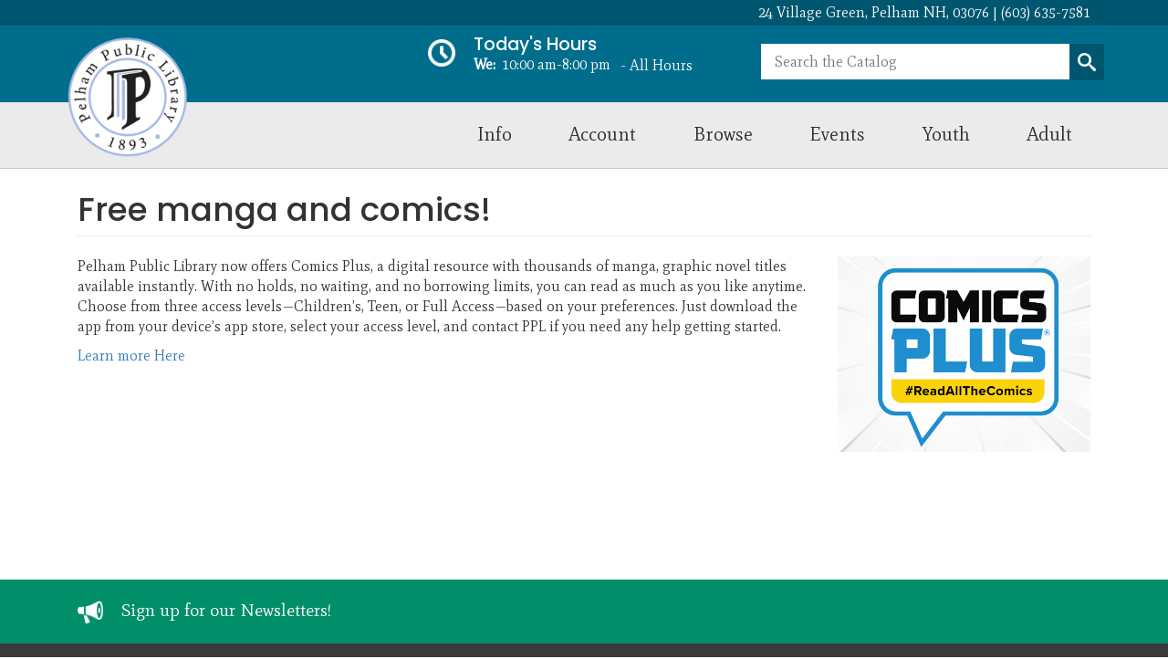

--- FILE ---
content_type: text/html; charset=UTF-8
request_url: https://www.pelhampubliclibrary.org/node/1155
body_size: 12128
content:
<!DOCTYPE html>
<html  lang="en" dir="ltr">
  <head>
    <meta charset="utf-8" />
<script async src="https://www.googletagmanager.com/gtag/js?id=G-J8BEHFWQR8"></script>
<script>window.dataLayer = window.dataLayer || [];function gtag(){dataLayer.push(arguments)};gtag("js", new Date());gtag("set", "developer_id.dMDhkMT", true);gtag("config", "G-J8BEHFWQR8", {"groups":"default","page_placeholder":"PLACEHOLDER_page_location"});</script>
<meta name="Generator" content="Drupal 10 (https://www.drupal.org)" />
<meta name="MobileOptimized" content="width" />
<meta name="HandheldFriendly" content="true" />
<meta name="viewport" content="width=device-width, initial-scale=1.0" />
<link rel="stylesheet" href="https://fonts.googleapis.com/css?family=Montserrat:regular|PT+Serif:regular|Open+Sans:regular|Poppins:500|Mate:regular&amp;subset=latin&amp;display=swap" media="all" />
<link rel="icon" href="/sites/pelhampubliclibrary.org/files/pellogo_4.png" type="image/png" />
<link rel="canonical" href="https://www.pelhampubliclibrary.org/node/1155" />
<link rel="shortlink" href="https://www.pelhampubliclibrary.org/node/1155" />

    <title>Free manga and comics! | Pelham Public Library</title>
    <link rel="stylesheet" media="all" href="/sites/pelhampubliclibrary.org/files/css/css_mNTFQNS81R8pH-ykZV7yQaBMh4CsYarLYcVEWCPOEjM.css?delta=0&amp;language=en&amp;theme=pelham&amp;include=eJyFjkEOwyAMBD-EwpOQE0ziFjCyTRp-37RqpaiXXlaa0Rx2YUEfpTfIE9zgcMtFRILMq8PDMtX7137QJa42uEuCBf0LQiRtGUZomDcojlOiBcN2NuqvEBJLATMUJ6iNq9KOoWDt_oenmdnUBNrfUm2ct1anvaEk0s1TJXM61LD4GRTdTvhQ_96pcOwZn5L_ZbQ" />
<link rel="stylesheet" media="all" href="https://cdn.jsdelivr.net/npm/entreprise7pro-bootstrap@3.4.8/dist/css/bootstrap.min.css" integrity="sha256-zL9fLm9PT7/fK/vb1O9aIIAdm/+bGtxmUm/M1NPTU7Y=" crossorigin="anonymous" />
<link rel="stylesheet" media="all" href="https://cdn.jsdelivr.net/npm/@unicorn-fail/drupal-bootstrap-styles@0.0.2/dist/3.1.1/7.x-3.x/drupal-bootstrap.min.css" integrity="sha512-nrwoY8z0/iCnnY9J1g189dfuRMCdI5JBwgvzKvwXC4dZ+145UNBUs+VdeG/TUuYRqlQbMlL4l8U3yT7pVss9Rg==" crossorigin="anonymous" />
<link rel="stylesheet" media="all" href="https://cdn.jsdelivr.net/npm/@unicorn-fail/drupal-bootstrap-styles@0.0.2/dist/3.1.1/8.x-3.x/drupal-bootstrap.min.css" integrity="sha512-jM5OBHt8tKkl65deNLp2dhFMAwoqHBIbzSW0WiRRwJfHzGoxAFuCowGd9hYi1vU8ce5xpa5IGmZBJujm/7rVtw==" crossorigin="anonymous" />
<link rel="stylesheet" media="all" href="https://cdn.jsdelivr.net/npm/@unicorn-fail/drupal-bootstrap-styles@0.0.2/dist/3.2.0/7.x-3.x/drupal-bootstrap.min.css" integrity="sha512-U2uRfTiJxR2skZ8hIFUv5y6dOBd9s8xW+YtYScDkVzHEen0kU0G9mH8F2W27r6kWdHc0EKYGY3JTT3C4pEN+/g==" crossorigin="anonymous" />
<link rel="stylesheet" media="all" href="https://cdn.jsdelivr.net/npm/@unicorn-fail/drupal-bootstrap-styles@0.0.2/dist/3.2.0/8.x-3.x/drupal-bootstrap.min.css" integrity="sha512-JXQ3Lp7Oc2/VyHbK4DKvRSwk2MVBTb6tV5Zv/3d7UIJKlNEGT1yws9vwOVUkpsTY0o8zcbCLPpCBG2NrZMBJyQ==" crossorigin="anonymous" />
<link rel="stylesheet" media="all" href="https://cdn.jsdelivr.net/npm/@unicorn-fail/drupal-bootstrap-styles@0.0.2/dist/3.3.1/7.x-3.x/drupal-bootstrap.min.css" integrity="sha512-ZbcpXUXjMO/AFuX8V7yWatyCWP4A4HMfXirwInFWwcxibyAu7jHhwgEA1jO4Xt/UACKU29cG5MxhF/i8SpfiWA==" crossorigin="anonymous" />
<link rel="stylesheet" media="all" href="https://cdn.jsdelivr.net/npm/@unicorn-fail/drupal-bootstrap-styles@0.0.2/dist/3.3.1/8.x-3.x/drupal-bootstrap.min.css" integrity="sha512-kTMXGtKrWAdF2+qSCfCTa16wLEVDAAopNlklx4qPXPMamBQOFGHXz0HDwz1bGhstsi17f2SYVNaYVRHWYeg3RQ==" crossorigin="anonymous" />
<link rel="stylesheet" media="all" href="https://cdn.jsdelivr.net/npm/@unicorn-fail/drupal-bootstrap-styles@0.0.2/dist/3.4.0/8.x-3.x/drupal-bootstrap.min.css" integrity="sha512-tGFFYdzcicBwsd5EPO92iUIytu9UkQR3tLMbORL9sfi/WswiHkA1O3ri9yHW+5dXk18Rd+pluMeDBrPKSwNCvw==" crossorigin="anonymous" />
<link rel="stylesheet" media="all" href="/sites/pelhampubliclibrary.org/files/css/css_jqfPyLJEd0d8q9L0AYjDDE4wLLO5plZ87J-5IJT6WVM.css?delta=9&amp;language=en&amp;theme=pelham&amp;include=eJyFjkEOwyAMBD-EwpOQE0ziFjCyTRp-37RqpaiXXlaa0Rx2YUEfpTfIE9zgcMtFRILMq8PDMtX7137QJa42uEuCBf0LQiRtGUZomDcojlOiBcN2NuqvEBJLATMUJ6iNq9KOoWDt_oenmdnUBNrfUm2ct1anvaEk0s1TJXM61LD4GRTdTvhQ_96pcOwZn5L_ZbQ" />

    
	<script id="mcjs">!function(c,h,i,m,p){m=c.createElement(h),p=c.getElementsByTagName(h)[0],m.async=1,m.src=i,p.parentNode.insertBefore(m,p)}(document,"script","https://chimpstatic.com/mcjs-connected/js/users/72cb6ea4471b46d5a658847dc/f6e7e5eb761a8cbda7c0f1ddd.js");</script>
  </head>
  <body class="page-node-1155 page-node-type-front_page_slider fontyourface path-node page-node-type-front-page-slider has-glyphicons">
    <a href="#main-content" class="visually-hidden focusable skip-link">
      Skip to main content
    </a>
    
      <div class="dialog-off-canvas-main-canvas" data-off-canvas-main-canvas>
    


	<div class="emergency-wrapper">
		<div class="container">
			<div class="col-sm-12">  <div class="region region-emergency">
    <section class="views-element-container block block-views block-views-blockemergency-notification-block-1 clearfix" id="block-pelham-views-block-emergency-notification-block-1">
  
    

      <div class="form-group"><div class="view view-emergency-notification view-id-emergency_notification view-display-id-block_1 js-view-dom-id-4ce1e23328d9536ee69ce63d79712561192ae1e4fa3713dd3889f88170eb957f">
  
    
      
      <div class="view-content">
          <div class="views-row"><div class="views-field views-field-body"><div class="field-content"></div></div></div>

    </div>
  
          </div>
</div>

  </section>


  </div>
</div>
		</div>
	</div>





	<div class="user-bar-wrapper">
		<div class="container">
			<div class="col-sm-12">  <div class="region region-user-bar">
    <section id="block-pelham-userbar" class="block block-block-content block-block-contentba98fb80-adec-4d8f-8724-629394735009 clearfix">
  
    

      
            <div class="field field--name-body field--type-text-with-summary field--label-hidden field--item"><p>24 Village Green, Pelham NH, 03076 | (603) 635-7581</p>
</div>
      
  </section>


  </div>
</div>
		</div>
	</div>

<div class="navbar-wrapper">
          <header class="navbar navbar-default container" id="navbar" role="banner">
            <div class="navbar-header">
          <div class="region region-navigation">
          <a class="logo navbar-btn pull-left" href="/" title="Home" rel="home">
      <img src="/sites/pelhampubliclibrary.org/files/Pelham-Librarylogo-5x5.png" alt="Home" />
    </a>
      <section class="views-element-container block block-views block-views-blockhours-block-1 clearfix" id="block-views-block-hours-block-1">
  
      <h2 class="block-title">Today&#039;s Hours</h2>
    

      <div class="form-group"><div class="view view-hours view-id-hours view-display-id-block_1 js-view-dom-id-adfb204354025a7431caf2bc6628e08a61f17c3fb1c27fd3cf9eabe7d75002b1">
  
    
      
      <div class="view-content">
          <div class="views-row"><div class="views-field views-field-field-hours"><div class="field-content"><div class="office-hours office-hours office-hours-status--open"><div class="office-hours__item"><span class="office-hours__item-label">We: </span><span class="office-hours__item-slots">10:00 am-8:00 pm</span><span><br /></span></div></div></div></div></div>

    </div>
  
            <div class="view-footer">
       - <a href="/../hours">All Hours</a>
    </div>
    </div>
</div>

  </section>

<section id="block-catalogsearch" class="block block-block-content block-block-content6a2f3d7a-c97d-45c4-9e40-b9d4816c2457 clearfix">
  
    

      
            <div class="field field--name-body field--type-text-with-summary field--label-hidden field--item"><div><form action="https://pelham.aspendiscovery.org/Union/Search" method="get" target="_blank"><input name="searchSource" type="hidden" value="local"><input name="basicType" type="hidden" value="Keyword"><input name="lookfor" placeholder="Search the Catalog" title="Enter one or more terms to search for. Surrounding a term with quotes will limit result to only those that exactly match the term." type="text" value><input alt="Search Catalog" type="submit" value="Search the Catalog">&nbsp;</form></div></div>
      
  </section>

<section id="block-pelham-aboutmenu-2" class="block block-superfish block-superfishabout-menu clearfix">
  
    

      
<ul id="superfish-about-menu" class="menu sf-menu sf-about-menu sf-horizontal sf-style-none" role="menu" aria-label="Menu">
  

            
  <li id="about-menu-menu-link-contente7eb525c-617f-4b07-b8ca-17a646f7365f" class="sf-depth-1 menuparent sf-first" role="none">
    
          <a href="/about-library" class="sf-depth-1 menuparent" role="menuitem" aria-haspopup="true" aria-expanded="false">Info</a>
    
    
    
              <ul role="menu">
      
      

  
  <li id="about-menu-menu-link-contentd0dfefab-8fd7-46b9-b48e-c1c62e4f8932" class="sf-depth-2 sf-no-children sf-first" role="none">
    
          <a href="/hours" class="sf-depth-2" role="menuitem">Hours &amp; Holidays</a>
    
    
    
    
      </li>


  
  <li id="about-menu-menu-link-content69c4ef31-84d4-4a51-9e83-336f38ee52d7" class="sf-depth-2 sf-no-children" role="none">
    
          <a href="/meeting-rooms" class="sf-depth-2" role="menuitem">Meeting Rooms</a>
    
    
    
    
      </li>


  
  <li id="about-menu-menu-link-content4e0dea9c-9cc2-45a1-b145-20e470d219e2" class="sf-depth-2 sf-no-children" role="none">
    
          <a href="/friends-library-pelham-flip" class="sf-depth-2" role="menuitem">FLIP</a>
    
    
    
    
      </li>


  
  <li id="about-menu-menu-link-content9e20f318-6222-45c3-9139-7d8e1e26fbba" class="sf-depth-2 sf-no-children" role="none">
    
          <a href="/faqs" class="sf-depth-2" role="menuitem">FAQs &amp; Policies</a>
    
    
    
    
      </li>


  
  <li id="about-menu-menu-link-contenta9abcfb3-10b6-4ce3-b029-1d7479de5b4c" class="sf-depth-2 sf-no-children" role="none">
    
          <a href="/library-board-trustees" class="sf-depth-2" role="menuitem">Board of Trustees</a>
    
    
    
    
      </li>


  
  <li id="about-menu-menu-link-content5f178d80-743a-424c-9c24-4f4b6f7986e2" class="sf-depth-2 sf-no-children" role="none">
    
          <a href="/about-library" class="sf-depth-2" role="menuitem">About the Library</a>
    
    
    
    
      </li>


  
  <li id="about-menu-menu-link-content1abe4be8-c70a-46d7-99f6-2ed09a47d848" class="sf-depth-2 sf-no-children" role="none">
    
          <a href="/employment" class="sf-depth-2" role="menuitem">Employment</a>
    
    
    
    
      </li>


  
  <li id="about-menu-menu-link-contenta9a0022e-9a47-42f3-b185-958c8553e298" class="sf-depth-2 sf-no-children sf-last" role="none">
    
          <a href="/contact-us" class="sf-depth-2" role="menuitem">Contact Us</a>
    
    
    
    
      </li>



              </ul>
      
    
    
      </li>


            
  <li id="about-menu-menu-link-contentfb073772-9373-4640-93b2-dda7226670c6" class="sf-depth-1 menuparent" role="none">
    
          <a href="https://pelham.aspendiscovery.org/" class="sf-depth-1 sf-external menuparent" role="menuitem" aria-haspopup="true" aria-expanded="false">Account</a>
    
    
    
              <ul role="menu">
      
      

  
  <li id="about-menu-menu-link-contentbe01920b-bc64-46dd-9134-8092f50b9da1" class="sf-depth-2 sf-no-children sf-first" role="none">
    
          <a href="https://pelham.aspendiscovery.org/MyAccount/Home" class="sf-depth-2 sf-external" role="menuitem">My Account</a>
    
    
    
    
      </li>


  
  <li id="about-menu-menu-link-content15c3b702-e23e-4478-82f8-65dcded775d5" class="sf-depth-2 sf-no-children" role="none">
    
          <a href="/apply-library-account" title="Apply for account online." class="sf-depth-2" role="menuitem">Open Library Account</a>
    
    
    
    
      </li>


  
  <li id="about-menu-menu-link-contentf4521947-9d7a-481b-aba5-13dfa040a650" class="sf-depth-2 sf-no-children" role="none">
    
          <a href="/authorize-account-users" class="sf-depth-2" role="menuitem">Update Authorized Users</a>
    
    
    
    
      </li>


  
  <li id="about-menu-menu-link-contentce6cd602-e766-45ec-b2c4-be14d96d0b9b" class="sf-depth-2 sf-no-children" role="none">
    
          <a href="https://pelhampubliclibrary.org/renew-card-online" class="sf-depth-2 sf-external" role="menuitem">Renew Library Card</a>
    
    
    
    
      </li>


  
  <li id="about-menu-menu-link-contentc6be6f18-1c38-4d1d-bd65-b53951033ae3" class="sf-depth-2 sf-no-children sf-last" role="none">
    
          <a href="/3d-printer" title="Request 3D Printing Services" class="sf-depth-2" role="menuitem">3D Print Request</a>
    
    
    
    
      </li>



              </ul>
      
    
    
      </li>


            
  <li id="about-menu-menu-link-content357305f6-e7d0-4feb-8549-96625600daca" class="sf-depth-1 menuparent" role="none">
    
          <a href="https://pelhampubliclibrary.libcal.com/calendar/events?cid=16942&amp;t=d&amp;d=0000-00-00&amp;cal=16942&amp;audience=5521&amp;inc=0" class="sf-depth-1 sf-external menuparent" role="menuitem" aria-haspopup="true" aria-expanded="false">Browse</a>
    
    
    
              <ul role="menu">
      
      

  
  <li id="about-menu-menu-link-contentb89bcf5c-716a-4665-a33c-366dfea1bc14" class="sf-depth-2 sf-no-children sf-first" role="none">
    
          <a href="https://pelham.aspendiscovery.org" class="sf-depth-2 sf-external" role="menuitem">Catalog</a>
    
    
    
    
      </li>


  
  <li id="about-menu-menu-link-content66f07171-57b4-4a73-9e35-2edcff97d69d" class="sf-depth-2 sf-no-children" role="none">
    
          <a href="/interlibrary-loan" class="sf-depth-2" role="menuitem">Interlibrary Loan</a>
    
    
    
    
      </li>


  
  <li id="about-menu-menu-link-contenta4a4f2bb-a190-4205-b2e4-4d4fa645fbd6" class="sf-depth-2 sf-no-children" role="none">
    
          <a href="/library-things" title="Learn about our library of things collection." class="sf-depth-2" role="menuitem">Library of Things</a>
    
    
    
    
      </li>


  
  <li id="about-menu-menu-link-contentfa51a3bb-38ff-44cf-8143-a55bf1f42263" class="sf-depth-2 sf-no-children" role="none">
    
          <a href="/ebooks-audio-books" class="sf-depth-2" role="menuitem">eBooks &amp; eAudio Books</a>
    
    
    
    
      </li>


  
  <li id="about-menu-menu-link-contente9de2ef1-7e6d-4ea6-8c56-6207c101de23" class="sf-depth-2 sf-no-children" role="none">
    
          <a href="/online-resources" class="sf-depth-2" role="menuitem">Online Resources</a>
    
    
    
    
      </li>


  
  <li id="about-menu-menu-link-content61cac52c-03cf-4f3e-87f7-eee996596a8b" class="sf-depth-2 sf-no-children" role="none">
    
          <a href="/museum-passes" class="sf-depth-2" role="menuitem">Museum Passes</a>
    
    
    
    
      </li>


  
  <li id="about-menu-menu-link-content56315b01-4e32-431c-b3a4-111876f876ab" class="sf-depth-2 sf-no-children sf-last" role="none">
    
          <a href="https://pelham.aspendiscovery.org/MaterialsRequest/NewRequestIls" class="sf-depth-2 sf-external" role="menuitem">Purchase Suggestion</a>
    
    
    
    
      </li>



              </ul>
      
    
    
      </li>


            
  <li id="about-menu-menu-link-content992e95d7-7983-4e47-bcd0-c045e73ac97e" class="sf-depth-1 menuparent" role="none">
    
          <a href="https://pelhampubliclibrary.libcal.com/calendar/events" class="sf-depth-1 sf-external menuparent" role="menuitem" aria-haspopup="true" aria-expanded="false">Events</a>
    
    
    
              <ul role="menu">
      
      

  
  <li id="about-menu-menu-link-content2ee39acd-5a79-4b5f-b8ff-30b744892eb5" class="sf-depth-2 sf-no-children sf-first" role="none">
    
          <a href="https://pelham.aspendiscovery.org/program-suggestion-form" title="Use this link and form to suggest programs that the library should run." class="sf-depth-2 sf-external" role="menuitem">Suggest A Program</a>
    
    
    
    
      </li>


  
  <li id="about-menu-menu-link-content0649797c-25d4-4d96-ba55-11d85d8b11b1" class="sf-depth-2 sf-no-children" role="none">
    
          <a href="/newsletters" class="sf-depth-2" role="menuitem">Library Newsletters</a>
    
    
    
    
      </li>


  
  <li id="about-menu-menu-link-content9acbb1dd-3cd1-48e4-a43e-e3129b5c798b" class="sf-depth-2 sf-no-children" role="none">
    
          <a href="https://pelhampubliclibrary.libcal.com/calendar/events?cid=16942&amp;t=d&amp;d=0000-00-00&amp;cal=16942&amp;ct=61268&amp;inc=0" class="sf-depth-2 sf-external" role="menuitem">Book Discussions</a>
    
    
    
    
      </li>


  
  <li id="about-menu-menu-link-content1612ecf8-df74-4c1d-9739-b6987ddbba85" class="sf-depth-2 sf-no-children" role="none">
    
          <a href="https://pelhampubliclibrary.libcal.com/calendar/events?cid=16942&amp;t=d&amp;d=0000-00-00&amp;cal=16942&amp;audience=5521&amp;inc=0" class="sf-depth-2 sf-external" role="menuitem">Kids Events</a>
    
    
    
    
      </li>


  
  <li id="about-menu-menu-link-content008b96ea-56f7-433d-a26f-c27b1523f52e" class="sf-depth-2 sf-no-children" role="none">
    
          <a href="https://pelhampubliclibrary.libcal.com/calendar/events?cid=16942&amp;t=d&amp;d=0000-00-00&amp;cal=16942&amp;audience=5522&amp;inc=0" class="sf-depth-2 sf-external" role="menuitem">Teen Events</a>
    
    
    
    
      </li>


  
  <li id="about-menu-menu-link-contentd07a2fb2-384d-4f01-916f-123b175115ef" class="sf-depth-2 sf-no-children" role="none">
    
          <a href="https://pelhampubliclibrary.libcal.com/calendar/events?cid=16942&amp;t=d&amp;d=0000-00-00&amp;cal=16942&amp;audience=5520&amp;inc=0" class="sf-depth-2 sf-external" role="menuitem">Adult Events</a>
    
    
    
    
      </li>


  
  <li id="about-menu-menu-link-content9fecd86d-6af6-445b-b242-9e9809ef55d4" class="sf-depth-2 sf-no-children sf-last" role="none">
    
          <a href="https://pelhampubliclibrary.libcal.com/calendar/events" class="sf-depth-2 sf-external" role="menuitem">Events Calendar</a>
    
    
    
    
      </li>



              </ul>
      
    
    
      </li>


            
  <li id="about-menu-menu-link-content3b4ceaf8-5903-4731-a812-44223c0b88f9" class="sf-depth-1 menuparent" role="none">
    
          <a href="https://pelhampubliclibrary.libcal.com/calendar/events?cid=16942&amp;t=d&amp;d=0000-00-00&amp;cal=16942&amp;audience=5522&amp;inc=0" class="sf-depth-1 sf-external menuparent" role="menuitem" aria-haspopup="true" aria-expanded="false">Youth</a>
    
    
    
              <ul role="menu">
      
      

  
  <li id="about-menu-menu-link-contentb815b2de-944b-44b9-be2d-4a64304fd6f3" class="sf-depth-2 sf-no-children sf-first" role="none">
    
          <a href="/home-education-resources" class="sf-depth-2" role="menuitem">Home Education Resources</a>
    
    
    
    
      </li>


  
  <li id="about-menu-menu-link-contentc1f70f97-0382-4c18-875f-b6d88cb14e7b" class="sf-depth-2 sf-no-children" role="none">
    
          <a href="/1000-books-kindergarten" class="sf-depth-2" role="menuitem">1000 Books Before Kindergarten</a>
    
    
    
    
      </li>


  
  <li id="about-menu-menu-link-content3ed92bde-ae65-48ee-93a1-dc085c18d94f" class="sf-depth-2 sf-no-children" role="none">
    
          <a href="/teen-community-service" class="sf-depth-2" role="menuitem">Teen Community Service</a>
    
    
    
    
      </li>


  
  <li id="about-menu-menu-link-content3a3f4804-0dbc-493c-9b3f-cad167682e25" class="sf-depth-2 sf-no-children" role="none">
    
          <a href="/teen-homework-help" class="sf-depth-2" role="menuitem">Teen Homework Help</a>
    
    
    
    
      </li>


  
  <li id="about-menu-menu-link-contentcfc335b4-df05-4d7e-85bf-e1a86f1e4a72" class="sf-depth-2 sf-no-children" role="none">
    
          <a href="/mental-health-matters" class="sf-depth-2" role="menuitem">Teen Mental Health Matters</a>
    
    
    
    
      </li>


  
  <li id="about-menu-menu-link-content7895fa7e-608b-479e-be79-3aa7178cc651" class="sf-depth-2 sf-no-children sf-last" role="none">
    
          <a href="/Teens-That-Read" class="sf-depth-2" role="menuitem">Teens That Read</a>
    
    
    
    
      </li>



              </ul>
      
    
    
      </li>


            
  <li id="about-menu-menu-link-content66350c4f-31bb-4a61-9d6e-6924eff3ff45" class="sf-depth-1 menuparent sf-last" role="none">
    
          <a href="https://pelhampubliclibrary.libcal.com/calendar/events?cid=16942&amp;t=d&amp;d=0000-00-00&amp;cal=16942&amp;audience=5520&amp;inc=0" class="sf-depth-1 sf-external menuparent" role="menuitem" aria-haspopup="true" aria-expanded="false">Adult</a>
    
    
    
              <ul role="menu">
      
      

  
  <li id="about-menu-menu-link-content0dac8d94-a829-4668-a93c-80c335f3e36a" class="sf-depth-2 sf-no-children sf-first" role="none">
    
          <a href="/readers-advisory" class="sf-depth-2" role="menuitem">Get A Recommendation</a>
    
    
    
    
      </li>


  
  <li id="about-menu-menu-link-content90600a99-bebd-4515-b994-a24a0ea06d5b" class="sf-depth-2 sf-no-children" role="none">
    
          <a href="/adult-book-lists" title="To see books by genre" class="sf-depth-2" role="menuitem">Adult Book Lists</a>
    
    
    
    
      </li>


  
  <li id="about-menu-menu-link-content8264ceea-ebfa-4ea9-b420-e3dfd0e5e6aa" class="sf-depth-2 sf-no-children" role="none">
    
          <a href="/gardening-library" class="sf-depth-2" role="menuitem">Gardening at the Library</a>
    
    
    
    
      </li>


  
  <li id="about-menu-menu-link-contenta3451df3-2e45-4c19-b9db-0c66d389de51" class="sf-depth-2 sf-no-children" role="none">
    
          <a href="https://www.pelhampubliclibrary.org/tough-topics" title="Help with tough life topics" class="sf-depth-2 sf-external" role="menuitem">Tough Topics</a>
    
    
    
    
      </li>


  
  <li id="about-menu-menu-link-contentf639cf57-b1cd-461e-a37c-dcd452a0d7c5" class="sf-depth-2 sf-no-children sf-last" role="none">
    
          <a href="/friends-library-pelham-flip" class="sf-depth-2" role="menuitem">Volunteer With FLiP</a>
    
    
    
    
      </li>



              </ul>
      
    
    
      </li>


</ul>

  </section>

<section id="block-responsivemenumobileicon" class="responsive-menu-toggle-wrapper responsive-menu-toggle block block-responsive-menu block-responsive-menu-toggle clearfix">
  
    

      <a id="toggle-icon" class="toggle responsive-menu-toggle-icon" title="Menu" href="#off-canvas">
  <span class="icon"></span><span class="label">Menu</span>
</a>
  </section>


  </div>

                      </div>

                      </header>
  </div>





	<div class="hero-image-wrapper">
		<div class="hero-image-overlay">  <div class="region region-hero-and-title">
    <section class="views-element-container block block-views block-views-blockhero-image-block-1 clearfix" id="block-views-block-hero-image-block-1">
  
    

      <div class="form-group"><div class="view view-hero-image view-id-hero_image view-display-id-block_1 js-view-dom-id-1ccfd4473a0a13d54c94befa71bbb477670862cfccd49a59caf129f04b1d9924">
  
    
      
  
          </div>
</div>

  </section>

    <div class="container">
	<div class="col-sm-12"><h1 class="page-header">
<span>Free manga and comics!</span>
</h1></div>
  </div>


  </div>
</div>
	</div>



	<div class="breadcrumb-wrapper">
		<div class="container">
			<div class="col-sm-12">  <div class="region region-breadcrumb">
      

  </div>
</div>
		</div>
	</div>





















  <div role="main" class="main-container container js-quickedit-main-content">
    <div class="row">

                    		<div class="container">
          <div class="col-sm-12" role="heading">
              <div class="region region-header">
    <div data-drupal-messages-fallback class="hidden"></div>

  </div>

          </div>
		</div>
              
	  <div class="container">
            
                  <section class="col-sm-12">

                
                
                          <a id="main-content"></a>
            <div class="region region-content">
      
<article data-history-node-id="1155" class="front-page-slider full clearfix">

  
    

  
  <div class="content">
    
            <div class="field field--name-field-image field--type-image field--label-hidden field--item">  <img loading="lazy" src="/sites/pelhampubliclibrary.org/files/images/slider/comics%20plus%20logo%20%281%29.png" width="2000" height="1545" alt="No Holds, No Waiting Lists, No Limits!" class="img-responsive" />

</div>
      
            <div class="field field--name-body field--type-text-with-summary field--label-hidden field--item"><p>Pelham Public Library now offers Comics Plus, a digital resource with thousands of manga, graphic novel titles available instantly. With no holds, no waiting, and no borrowing limits, you can read as much as you like anytime. Choose from three access levels—Children’s, Teen, or Full Access—based on your preferences. Just download the app from your device’s app store, select your access level, and contact PPL if you need any help getting started.</p>

<p><a href="https://pelhampubliclibrary.org/ebooks-audio-books">Learn more Here</a></p>
</div>
      
  </div>

</article>


  </div>

              </section>

            	  </div>
    </div>
  </div>



	<div class="promo-footer-wrapper">
		<div class="container">
			<div class="col-sm-12">  <div class="region region-promo-footer">
    <section id="block-newslettersignup" class="block block-block-content block-block-content3445c97f-e18c-4f20-8e09-dd4a1913f15e clearfix">
  
    

      
            <div class="field field--name-body field--type-text-with-summary field--label-hidden field--item"><p><img src="/sites/pelhampubliclibrary.org/files/images/bullhorn.png"><a href="/../newsletters">Sign up for our Newsletters!</a></p>
</div>
      
  </section>


  </div>
</div>
		</div>
	</div>





<div id="footer-wrapper">
	<div class="container">
		<div class="col-sm-3">  <div class="region region-footer-1">
    <section id="block-pelham-logowhite" class="block block-block-content block-block-content8b66ddbb-e1b6-4bf7-b636-ed34a5e19707 clearfix">
  
    

      
            <div class="field field--name-body field--type-text-with-summary field--label-hidden field--item"><p><img alt="Pelham Logo" data-entity-type="file" src="/sites/pelhampubliclibrary.org/files/Pelham-Librarylogo-5x5.png"></p>
</div>
      
  </section>


  </div>
</div>
		<div class="col-sm-4">  <div class="region region-footer-2">
    <section class="views-element-container block block-views block-views-blockhours-block-2 clearfix" id="block-views-block-hours-block-2">
  
      <h2 class="block-title">Hours</h2>
    

      <div class="form-group"><div class="view view-hours view-id-hours view-display-id-block_2 js-view-dom-id-58e6ba58b38f183d95b6a06c0ce41db747b8c034153a305e5a2d9110259e53f4">
  
    
      
      <div class="view-content">
          <div class="views-row"><div class="views-field views-field-field-hours"><div class="field-content"><div class="office-hours office-hours office-hours-status--open"><div class="office-hours__item"><span class="office-hours__item-label">Sunday: </span><span class="office-hours__item-slots">12:00 pm-5:00 pm</span><span><br /></span></div><div class="office-hours__item"><span class="office-hours__item-label">Monday: </span><span class="office-hours__item-slots">10:00 am-5:00 pm</span><span class="office-hours__item-comments">Closed January 19 for Martin Luther King Jr. Day</span><span><br /></span></div><div class="office-hours__item"><span class="office-hours__item-label">Tuesday: </span><span class="office-hours__item-slots">10:00 am-8:00 pm</span><span><br /></span></div><div class="office-hours__item"><span class="office-hours__item-label">Wednesday: </span><span class="office-hours__item-slots">10:00 am-8:00 pm</span><span><br /></span></div><div class="office-hours__item"><span class="office-hours__item-label">Thursday: </span><span class="office-hours__item-slots">10:00 am-8:00 pm</span><span><br /></span></div><div class="office-hours__item"><span class="office-hours__item-label">Friday: </span><span class="office-hours__item-slots">10:00 am-5:00 pm</span><span><br /></span></div><div class="office-hours__item"><span class="office-hours__item-label">Saturday: </span><span class="office-hours__item-slots">10:00 am-5:00 pm</span><span><br /></span></div></div></div></div></div>

    </div>
  
            <div class="view-footer">
      
    </div>
    </div>
</div>

  </section>


  </div>
</div>
		<div class="col-sm-3">  <div class="region region-footer-3">
    <section id="block-pelham-contact" class="block block-block-content block-block-contentb79e1713-7d74-49e3-a813-f05ec0a92f7b clearfix">
  
      <h2 class="block-title">Contact</h2>
    

      
            <div class="field field--name-body field--type-text-with-summary field--label-hidden field--item"><p>24 Village Green</p>

<p>Pelham NH 03076</p>

<p>&nbsp;</p>

<p><strong>Phone</strong>: (603) 635-7581</p>

<p>&nbsp;</p>

<p><a href="/../user">Staff Login</a></p>

<p><a href="https://epbrihosting.com">Site by EpbRI</a></p>
</div>
      
  </section>


  </div>
</div>
		<div class="col-sm-2">  <div class="region region-footer-4">
    <section id="block-pelham-socialmediaicons" class="block block-block-content block-block-contentfd1f5806-cda9-48f8-8389-62a64d362f6b clearfix">
  
    

      
            <div class="field field--name-body field--type-text-with-summary field--label-hidden field--item"><p><a href="https://www.facebook.com/PelhamPublicLibraryNH"><img alt="Facebook" data-entity-type="file" data-entity-uuid="853ade99-7566-438e-a202-17ce3435443b" src="/sites/pelhampubliclibrary.org/files/inline-images/facebook-white_0.png" width="128" height="128" loading="lazy"></a>
<a href="https://www.instagram.com/pelhamnhlibrary/"><img alt="Instagram" data-entity-type="file" data-entity-uuid="6c9ada9f-265c-4456-9538-9363f308b96d" src="/sites/pelhampubliclibrary.org/files/inline-images/instagram-white.png" width="128" height="128" loading="lazy"></a>
<a href="https://discord.gg/7fMwH7H"><img alt="Discord" data-entity-type="file" data-entity-uuid="f29ae501-0502-4e0f-925f-0f5c95dc3a13" src="/sites/pelhampubliclibrary.org/files/inline-images/discord.png" width="500" height="500" loading="lazy"></a></p>
</div>
      
  </section>


  </div>
</div>
	</div>
</div>


  </div>

    <div class="off-canvas-wrapper"><div id="off-canvas">
              <ul>
                    <li class="menu-item--e7eb525c-617f-4b07-b8ca-17a646f7365f menu-name--about-menu">
        <a href="/about-library" data-drupal-link-system-path="node/7">Info</a>
                                <ul>
                    <li class="menu-item--d0dfefab-8fd7-46b9-b48e-c1c62e4f8932 menu-name--about-menu">
        <a href="/hours" data-drupal-link-system-path="node/1032">Hours &amp; Holidays</a>
              </li>
                <li class="menu-item--_9c4ef31-84d4-4a51-9e83-336f38ee52d7 menu-name--about-menu">
        <a href="/meeting-rooms" data-drupal-link-system-path="node/1183">Meeting Rooms</a>
              </li>
                <li class="menu-item--_e0dea9c-9cc2-45a1-b145-20e470d219e2 menu-name--about-menu">
        <a href="/friends-library-pelham-flip" data-drupal-link-system-path="node/1085">FLIP</a>
              </li>
                <li class="menu-item--_e20f318-6222-45c3-9139-7d8e1e26fbba menu-name--about-menu">
        <a href="/faqs" data-drupal-link-system-path="faqs">FAQs &amp; Policies</a>
              </li>
                <li class="menu-item--a9abcfb3-10b6-4ce3-b029-1d7479de5b4c menu-name--about-menu">
        <a href="/library-board-trustees" data-drupal-link-system-path="node/1080">Board of Trustees</a>
              </li>
                <li class="menu-item--_f178d80-743a-424c-9c24-4f4b6f7986e2 menu-name--about-menu">
        <a href="/about-library" data-drupal-link-system-path="node/7">About the Library</a>
              </li>
                <li class="menu-item--_abe4be8-c70a-46d7-99f6-2ed09a47d848 menu-name--about-menu">
        <a href="/employment" data-drupal-link-system-path="node/1131">Employment</a>
              </li>
                <li class="menu-item--a9a0022e-9a47-42f3-b185-958c8553e298 menu-name--about-menu">
        <a href="/contact-us" data-drupal-link-system-path="node/29">Contact Us</a>
              </li>
        </ul>
  
              </li>
                <li class="menu-item--fb073772-9373-4640-93b2-dda7226670c6 menu-name--about-menu">
        <a href="https://pelham.aspendiscovery.org/">Account</a>
                                <ul>
                    <li class="menu-item--be01920b-bc64-46dd-9134-8092f50b9da1 menu-name--about-menu">
        <a href="https://pelham.aspendiscovery.org/MyAccount/Home">My Account</a>
              </li>
                <li class="menu-item--_5c3b702-e23e-4478-82f8-65dcded775d5 menu-name--about-menu">
        <a href="/apply-library-account" title="Apply for account online." data-drupal-link-system-path="node/1224">Open Library Account</a>
              </li>
                <li class="menu-item--f4521947-9d7a-481b-aba5-13dfa040a650 menu-name--about-menu">
        <a href="/authorize-account-users" data-drupal-link-system-path="node/1225">Update Authorized Users</a>
              </li>
                <li class="menu-item--ce6cd602-e766-45ec-b2c4-be14d96d0b9b menu-name--about-menu">
        <a href="https://pelhampubliclibrary.org/renew-card-online">Renew Library Card</a>
              </li>
                <li class="menu-item--c6be6f18-1c38-4d1d-bd65-b53951033ae3 menu-name--about-menu">
        <a href="/3d-printer" title="Request 3D Printing Services" data-drupal-link-system-path="node/1166">3D Print Request</a>
              </li>
        </ul>
  
              </li>
                <li class="menu-item--_57305f6-e7d0-4feb-8549-96625600daca menu-name--about-menu">
        <a href="https://pelhampubliclibrary.libcal.com/calendar/events?cid=16942&amp;t=d&amp;d=0000-00-00&amp;cal=16942&amp;audience=5521&amp;inc=0">Browse</a>
                                <ul>
                    <li class="menu-item--b89bcf5c-716a-4665-a33c-366dfea1bc14 menu-name--about-menu">
        <a href="https://pelham.aspendiscovery.org">Catalog</a>
              </li>
                <li class="menu-item--_6f07171-57b4-4a73-9e35-2edcff97d69d menu-name--about-menu">
        <a href="/interlibrary-loan" data-drupal-link-system-path="node/1081">Interlibrary Loan</a>
              </li>
                <li class="menu-item--a4a4f2bb-a190-4205-b2e4-4d4fa645fbd6 menu-name--about-menu">
        <a href="/library-things" title="Learn about our library of things collection." data-drupal-link-system-path="node/1192">Library of Things</a>
              </li>
                <li class="menu-item--fa51a3bb-38ff-44cf-8143-a55bf1f42263 menu-name--about-menu">
        <a href="/ebooks-audio-books" data-drupal-link-system-path="node/1083">eBooks &amp; eAudio Books</a>
              </li>
                <li class="menu-item--e9de2ef1-7e6d-4ea6-8c56-6207c101de23 menu-name--about-menu">
        <a href="/online-resources" data-drupal-link-system-path="node/1082">Online Resources</a>
              </li>
                <li class="menu-item--_1cac52c-03cf-4f3e-87f7-eee996596a8b menu-name--about-menu">
        <a href="/museum-passes" data-drupal-link-system-path="node/1063">Museum Passes</a>
              </li>
                <li class="menu-item--_6315b01-4e32-431c-b3a4-111876f876ab menu-name--about-menu">
        <a href="https://pelham.aspendiscovery.org/MaterialsRequest/NewRequestIls">Purchase Suggestion</a>
              </li>
        </ul>
  
              </li>
                <li class="menu-item--_92e95d7-7983-4e47-bcd0-c045e73ac97e menu-name--about-menu">
        <a href="https://pelhampubliclibrary.libcal.com/calendar/events">Events</a>
                                <ul>
                    <li class="menu-item--_ee39acd-5a79-4b5f-b8ff-30b744892eb5 menu-name--about-menu">
        <a href="https://pelham.aspendiscovery.org/program-suggestion-form" title="Use this link and form to suggest programs that the library should run.">Suggest A Program</a>
              </li>
                <li class="menu-item--_649797c-25d4-4d96-ba55-11d85d8b11b1 menu-name--about-menu">
        <a href="/newsletters" data-drupal-link-system-path="node/1119">Library Newsletters</a>
              </li>
                <li class="menu-item--_acbb1dd-3cd1-48e4-a43e-e3129b5c798b menu-name--about-menu">
        <a href="https://pelhampubliclibrary.libcal.com/calendar/events?cid=16942&amp;t=d&amp;d=0000-00-00&amp;cal=16942&amp;ct=61268&amp;inc=0">Book Discussions</a>
              </li>
                <li class="menu-item--_612ecf8-df74-4c1d-9739-b6987ddbba85 menu-name--about-menu">
        <a href="https://pelhampubliclibrary.libcal.com/calendar/events?cid=16942&amp;t=d&amp;d=0000-00-00&amp;cal=16942&amp;audience=5521&amp;inc=0">Kids Events</a>
              </li>
                <li class="menu-item--_08b96ea-56f7-433d-a26f-c27b1523f52e menu-name--about-menu">
        <a href="https://pelhampubliclibrary.libcal.com/calendar/events?cid=16942&amp;t=d&amp;d=0000-00-00&amp;cal=16942&amp;audience=5522&amp;inc=0">Teen Events</a>
              </li>
                <li class="menu-item--d07a2fb2-384d-4f01-916f-123b175115ef menu-name--about-menu">
        <a href="https://pelhampubliclibrary.libcal.com/calendar/events?cid=16942&amp;t=d&amp;d=0000-00-00&amp;cal=16942&amp;audience=5520&amp;inc=0">Adult Events</a>
              </li>
                <li class="menu-item--_fecd86d-6af6-445b-b242-9e9809ef55d4 menu-name--about-menu">
        <a href="https://pelhampubliclibrary.libcal.com/calendar/events">Events Calendar</a>
              </li>
        </ul>
  
              </li>
                <li class="menu-item--_b4ceaf8-5903-4731-a812-44223c0b88f9 menu-name--about-menu">
        <a href="https://pelhampubliclibrary.libcal.com/calendar/events?cid=16942&amp;t=d&amp;d=0000-00-00&amp;cal=16942&amp;audience=5522&amp;inc=0">Youth</a>
                                <ul>
                    <li class="menu-item--b815b2de-944b-44b9-be2d-4a64304fd6f3 menu-name--about-menu">
        <a href="/home-education-resources" data-drupal-link-system-path="node/1231">Home Education Resources</a>
              </li>
                <li class="menu-item--c1f70f97-0382-4c18-875f-b6d88cb14e7b menu-name--about-menu">
        <a href="/1000-books-kindergarten" data-drupal-link-system-path="node/1220">1000 Books Before Kindergarten</a>
              </li>
                <li class="menu-item--_ed92bde-ae65-48ee-93a1-dc085c18d94f menu-name--about-menu">
        <a href="/teen-community-service" data-drupal-link-system-path="node/1114">Teen Community Service</a>
              </li>
                <li class="menu-item--_a3f4804-0dbc-493c-9b3f-cad167682e25 menu-name--about-menu">
        <a href="/teen-homework-help" data-drupal-link-system-path="node/1174">Teen Homework Help</a>
              </li>
                <li class="menu-item--cfc335b4-df05-4d7e-85bf-e1a86f1e4a72 menu-name--about-menu">
        <a href="/mental-health-matters" data-drupal-link-system-path="node/1173">Teen Mental Health Matters</a>
              </li>
                <li class="menu-item--_895fa7e-608b-479e-be79-3aa7178cc651 menu-name--about-menu">
        <a href="/Teens-That-Read" data-drupal-link-system-path="node/1197">Teens That Read</a>
              </li>
        </ul>
  
              </li>
                <li class="menu-item--_6350c4f-31bb-4a61-9d6e-6924eff3ff45 menu-name--about-menu">
        <a href="https://pelhampubliclibrary.libcal.com/calendar/events?cid=16942&amp;t=d&amp;d=0000-00-00&amp;cal=16942&amp;audience=5520&amp;inc=0">Adult</a>
                                <ul>
                    <li class="menu-item--_dac8d94-a829-4668-a93c-80c335f3e36a menu-name--about-menu">
        <a href="/readers-advisory" data-drupal-link-system-path="node/1123">Get A Recommendation</a>
              </li>
                <li class="menu-item--_0600a99-bebd-4515-b994-a24a0ea06d5b menu-name--about-menu">
        <a href="/adult-book-lists" title="To see books by genre" data-drupal-link-system-path="node/1176">Adult Book Lists</a>
              </li>
                <li class="menu-item--_264ceea-ebfa-4ea9-b420-e3dfd0e5e6aa menu-name--about-menu">
        <a href="/gardening-library" data-drupal-link-system-path="node/1206">Gardening at the Library</a>
              </li>
                <li class="menu-item--a3451df3-2e45-4c19-b9db-0c66d389de51 menu-name--about-menu">
        <a href="https://www.pelhampubliclibrary.org/tough-topics" title="Help with tough life topics">Tough Topics</a>
              </li>
                <li class="menu-item--f639cf57-b1cd-461e-a37c-dcd452a0d7c5 menu-name--about-menu">
        <a href="/friends-library-pelham-flip" data-drupal-link-system-path="node/1085">Volunteer With FLiP</a>
              </li>
        </ul>
  
              </li>
        </ul>
  

</div></div>
    <script type="application/json" data-drupal-selector="drupal-settings-json">{"path":{"baseUrl":"\/","pathPrefix":"","currentPath":"node\/1155","currentPathIsAdmin":false,"isFront":false,"currentLanguage":"en"},"pluralDelimiter":"\u0003","suppressDeprecationErrors":true,"ajaxPageState":{"libraries":"[base64]","theme":"pelham","theme_token":null},"ajaxTrustedUrl":[],"responsive_menu":{"position":"right","theme":"theme-black","pagedim":"pagedim","modifyViewport":true,"use_bootstrap":true,"breakpoint":"(min-width: 960px)","drag":false},"google_analytics":{"account":"G-J8BEHFWQR8","trackOutbound":true,"trackMailto":true,"trackTel":true,"trackDownload":true,"trackDownloadExtensions":"7z|aac|arc|arj|asf|asx|avi|bin|csv|doc(x|m)?|dot(x|m)?|exe|flv|gif|gz|gzip|hqx|jar|jpe?g|js|mp(2|3|4|e?g)|mov(ie)?|msi|msp|pdf|phps|png|ppt(x|m)?|pot(x|m)?|pps(x|m)?|ppam|sld(x|m)?|thmx|qtm?|ra(m|r)?|sea|sit|tar|tgz|torrent|txt|wav|wma|wmv|wpd|xls(x|m|b)?|xlt(x|m)|xlam|xml|z|zip"},"data":{"extlink":{"extTarget":false,"extTargetAppendNewWindowDisplay":true,"extTargetAppendNewWindowLabel":"(opens in a new window)","extTargetNoOverride":false,"extNofollow":false,"extTitleNoOverride":false,"extNoreferrer":true,"extFollowNoOverride":false,"extClass":"0","extLabel":"(link is external)","extImgClass":false,"extSubdomains":true,"extExclude":"","extInclude":"","extCssExclude":"","extCssInclude":"","extCssExplicit":"","extAlert":false,"extAlertText":"This link will take you to an external web site. We are not responsible for their content.","extHideIcons":false,"mailtoClass":"0","telClass":"","mailtoLabel":"(link sends email)","telLabel":"(link is a phone number)","extUseFontAwesome":false,"extIconPlacement":"append","extPreventOrphan":false,"extFaLinkClasses":"fa fa-external-link","extFaMailtoClasses":"fa fa-envelope-o","extAdditionalLinkClasses":"","extAdditionalMailtoClasses":"","extAdditionalTelClasses":"","extFaTelClasses":"fa fa-phone","allowedDomains":[],"extExcludeNoreferrer":""}},"bootstrap":{"forms_has_error_value_toggle":1,"modal_animation":1,"modal_backdrop":"true","modal_focus_input":1,"modal_keyboard":1,"modal_select_text":1,"modal_show":1,"modal_size":"","popover_enabled":1,"popover_animation":1,"popover_auto_close":1,"popover_container":"body","popover_content":"","popover_delay":"0","popover_html":0,"popover_placement":"right","popover_selector":"","popover_title":"","popover_trigger":"click","tooltip_enabled":1,"tooltip_animation":1,"tooltip_container":"body","tooltip_delay":"0","tooltip_html":0,"tooltip_placement":"auto left","tooltip_selector":"","tooltip_trigger":"hover"},"superfish":{"superfish-about-menu":{"id":"superfish-about-menu","sf":{"animation":{"opacity":"show","height":"show"},"speed":"fast","autoArrows":false,"dropShadows":false},"plugins":{"touchscreen":{"behaviour":"0","disableHover":0,"cloneParent":0,"mode":"always_active"},"smallscreen":{"cloneParent":0,"mode":"window_width","title":"Main Menu"},"supposition":true,"supersubs":true}}},"user":{"uid":0,"permissionsHash":"535e3d4ad21d472aea14e7dfdb8bb1a099bb0b515d4e39966b41ccc17a8423d3"}}</script>
<script src="/sites/pelhampubliclibrary.org/files/js/js_cz9sMp8JlFBcP4yHLLxRkQvDXmLh_yDpheXW9pzIDmo.js?scope=footer&amp;delta=0&amp;language=en&amp;theme=pelham&amp;include=[base64]"></script>
<script src="https://cdn.jsdelivr.net/npm/entreprise7pro-bootstrap@3.4.8/dist/js/bootstrap.min.js" integrity="sha256-3XV0ZwG+520tCQ6I0AOlrGAFpZioT/AyPuX0Zq2i8QY=" crossorigin="anonymous"></script>
<script src="/sites/pelhampubliclibrary.org/files/js/js_mfCCbNvjY8oeBtQq50S6-2DiUyZbgejLR2xAZpkwpfA.js?scope=footer&amp;delta=2&amp;language=en&amp;theme=pelham&amp;include=[base64]"></script>

  </body>
</html>


--- FILE ---
content_type: text/css
request_url: https://www.pelhampubliclibrary.org/sites/pelhampubliclibrary.org/files/css/css_jqfPyLJEd0d8q9L0AYjDDE4wLLO5plZ87J-5IJT6WVM.css?delta=9&language=en&theme=pelham&include=eJyFjkEOwyAMBD-EwpOQE0ziFjCyTRp-37RqpaiXXlaa0Rx2YUEfpTfIE9zgcMtFRILMq8PDMtX7137QJa42uEuCBf0LQiRtGUZomDcojlOiBcN2NuqvEBJLATMUJ6iNq9KOoWDt_oenmdnUBNrfUm2ct1anvaEk0s1TJXM61LD4GRTdTvhQ_96pcOwZn5L_ZbQ
body_size: 38318
content:
/* @license Public Domain https://raw.githubusercontent.com/jquery/jquery-ui/1.13.2/LICENSE.txt */
.ui-draggable-handle{-ms-touch-action:none;touch-action:none;}
.ui-resizable{position:relative;}.ui-resizable-handle{position:absolute;font-size:0.1px;display:block;-ms-touch-action:none;touch-action:none;}.ui-resizable-disabled .ui-resizable-handle,.ui-resizable-autohide .ui-resizable-handle{display:none;}.ui-resizable-n{cursor:n-resize;height:7px;width:100%;top:-5px;left:0;}.ui-resizable-s{cursor:s-resize;height:7px;width:100%;bottom:-5px;left:0;}.ui-resizable-e{cursor:e-resize;width:7px;right:-5px;top:0;height:100%;}.ui-resizable-w{cursor:w-resize;width:7px;left:-5px;top:0;height:100%;}.ui-resizable-se{cursor:se-resize;width:12px;height:12px;right:1px;bottom:1px;}.ui-resizable-sw{cursor:sw-resize;width:9px;height:9px;left:-5px;bottom:-5px;}.ui-resizable-nw{cursor:nw-resize;width:9px;height:9px;left:-5px;top:-5px;}.ui-resizable-ne{cursor:ne-resize;width:9px;height:9px;right:-5px;top:-5px;}
/* @license GPL-2.0-or-later https://www.drupal.org/licensing/faq */
body{padding-top:0;margin-top:0;font-size:16px;}.nav-tabs{margin-bottom:20px;}.navbar-wrapper{padding:0;}.navbar{border-radius:0;margin-bottom:0;padding-bottom:20px;}.navbar-header{width:100%;}.navbar-default{background:transparent;border:0;}.navbar.container{padding:0;margin-top:0;}.user-bar-wrapper{background:#00566f;}.main-menu-wrapper{background:#fff;}.navbar-wrapper{border-bottom:1px solid #ccc;background:linear-gradient(180deg,#006D8D 0%,#006D8D 54%,#ebebeb 54%);}.main-menu-wrapper .container{}.featured-story-wrapper{background:#fbfbfb;padding:25px 0 15px 0;border-bottom:1px solid #ccc;;}.featured-resources-wrapper{padding:50px 0;}.events-homepage-wrapper{padding:40px 0;background:#ebebeb;}.events-wrapper{background:#f5f5f5;}.breadcrumb{margin-top:20px;}.striped-table{width:100%;}.striped-table td{padding:4px 8px;}.striped-table tr:nth-child(odd){background:#f5f5f5;}.striped-table tr:nth-child(even){background:#fff;}.navbar .logo{width:35%;}.logo img{width:140px;height:auto;}.region-content{padding-bottom:120px;}.path-frontpage .region-content{padding-bottom:0px;}.page-node-3 .region-content{padding-bottom:0px;}.page-node-50 .region-content{padding-bottom:0px;}.path-frontpage  .region-content{padding-bottom:0;}.region-sidebar-second{padding-bottom:40px;}.page-node-type-events .field--name-field-image{float:right;margin:0 0 20px 20px;max-width:25%;}.page-node-type-events .field--name-field-image img{width:100%;}.page-node-type-events .field--name-field-event-category{margin:10px 0;}.page-node-type-events .field--name-field-event-category .field--label{font-weight:bold;}.page-node-type-events .field--name-field-date-new{margin:10px 0;}.page-node-type-events .field--name-field-date-new .field--label{font-weight:bold;}.page-node-type-events .field--name-field-event-location{margin:10px 0;}.page-node-type-events .field--name-field-event-location .field--label{font-weight:bold;}h1.page-header{}.page-node-type-page h1.page-header{border-bottom:0;padding:10px 30px;background:rgba(0,0,0,.7);display:inline-block;margin-top:-59px;color:#fff;float:left;}.page-node-type-page .hero-image-overlay{}.page-node-type-page .block-views-blockhero-image-block-1{background:#006D8D;}.page-node-type-page .block-views-blockhero-image-block-1 .views-field-field-image{opacity:.5;}.page-node-type-library_hours h1.page-header{border-bottom:0;padding:10px 30px;background:rgba(0,0,0,.7);display:inline-block;margin-top:-59px;color:#fff;float:left;}.page-node-type-library_hours .hero-image-overlay{}.page-node-type-library_hours .block-views-blockhero-image-block-1{background:#006D8D;}.page-node-type-library_hours .block-views-blockhero-image-block-1 .views-field-field-image{opacity:.5;}.page-node- h1.page-header{margin-top:25px;}.page-node-type-front_page_slider h1.page-header,.page-node-type-resource_guide_landing_page h1.page-header,.page-node-type-resource-guide-item h1.page-header{margin-top:25px;}.path-frontpage .hero-image-wrapper{display:none;}.align-right{margin:0 0 20px 20px;}.align-left{margin:0 20px 20px 0;}#block-pelham-mainmenu{background:#ebebeb;padding:20px;box-sizing:border-box;}#block-pelham-mainmenu h2{font-size:25px;margin-top:0;}#block-pelham-userbar{padding:3px 0;}#block-pelham-userbar .field--name-body{color:#fff;text-align:right;}#block-pelham-userbar .field--name-body a{color:#fff;text-decoration:underline;}#block-pelham-userbar img{width:20px;height:20px;margin-left:10px;}#block-pelham-userbar .user-left{float:left;width:50%;}#block-pelham-userbar .user-left img{width:20px;height:20px;margin-right:15px;}#block-pelham-userbar .user-right{float:right;width:50%;text-align:right;}.block-views-blockhours-block-1{float:left;width:30%;margin-top:10px;background:url('/sites/pelhampubliclibrary.org/files/images/clock.png') no-repeat 0 35%;background-size:30px;padding-left:50px;}.block-views-blockhours-block-1 h2.block-title{font-size:1.2em;margin:0;color:#fff;}.block-views-blockhours-block-1 .office-hours{color:#fff;}.block-views-blockhours-block-1 .office-hours__item{color:#fff;font-size:1em;float:left;width:55%;}.block-views-blockhours-block-1 .hours-link{color:#fff;}.block-views-blockhours-block-1 .office-hours__item-label{width:auto !important;}.block-views-blockhours-block-1 .view-footer{color:#fff;padding-left:5px;padding-top:2px;}.block-views-blockhours-block-1 .view-footer a{color:#fff;}.page-node-type-library_hours .field--name-field-hours .office-hours__item{padding:3px 0;}.page-node-type-library_hours .field--name-field-hours .field--label{font-weight:bold;}.block-superfish{background:transparent;width:63%;float:right;margin-top:6px;}ul#superfish-about-menu{background:transparent;}ul#superfish-about-menu > li > a{color:#2a2a2a;text-decoration:none;font-size:1.3em;}ul#superfish-about-menu > li > a:hover{text-decoration:none;}ul#superfish-about-menu > li.sfHover > a{background:#00566f;text-decoration:none;color:#fff;}ul#superfish-about-menu > li:hover > a{background:#00566f;color:#fff;}ul#superfish-about-menu > li > ul{background:#fff;margin-top:18px;box-shadow:0px 2px 4px #4d4d4d;}ul#superfish-about-menu > li > ul > li > ul{background:#fff;margin-top:5px;box-shadow:0px 0px 4px #4d4d4d;}ul#superfish-about-menu > li > ul > li > a:hover{background:#00566f;text-decoration:none;color:#fff;}ul#superfish-about-menu .sf-multicolumn-column{}ul#superfish-about-menu .sf-multicolumn-column .menuparent{font-weight:bold;}.emergency-wrapper{background:#d54b4b;}.emergency-wrapper:empty{display:none;}.emergency-wrapper .col-sm-12{min-height:0;}.block-views-blockemergency-notification-block-1{}.block-views-blockemergency-notification-block-1 .views-field-body{color:#fff;text-align:center;}.block-views-blockemergency-notification-block-1 .views-field-body a{color:#fff;text-decoration:underline;}.block-views-blockemergency-notification-block-1 .views-field-edit-node{float:right;}.block-views-blockemergency-notification-block-1 .views-field-edit-node a{color:#fff;}.block-views-blockheader-icons-block-1{float:right;width:35%;}.block-views-blockheader-icons-block-1 .views-row{float:left;width:25%;padding-top:15px;}.block-views-blockheader-icons-block-1 .views-field-field-image{text-align:center;}.block-views-blockheader-icons-block-1 .views-field-field-image img{display:inline-block;width:30px;height:30px;opacity:.9;}.block-views-blockheader-icons-block-1 .views-field-field-image img:hover{opacity:1;}.block-views-blockheader-icons-block-1 .views-field-title{text-align:center;}.block-views-blockheader-icons-block-1 .views-field-title a{color:#fff;padding-top:10px;display:block;}.block-views-blockheader-icons-block-1 .views-field-edit-node{text-align:center;font-size:.6em;}.block-views-blockheader-icons-block-1 .views-field-edit-node a{color:#fff;}#block-catalogsearch{float:right;width:33%;margin-top:20px;}#block-catalogsearch input[type="text"]{color:#4d4d4d;font-size:1em;border:0;height:39px;padding-left:15px;background:#fff;width:90%;-webkit-border-radius:0;-moz-border-radius:0;border-radius:0;-webkit-box-sizing:border-box;-moz-box-sizing:border-box;box-sizing:border-box;}#block-catalogsearch input[type="submit"]{display:inline-block;text-align:center;padding:9px 0 9px 0;width:10%;box-sizing:border-box;background:url('/sites/pelhampubliclibrary.org/files/images/search.png') no-repeat 50% 50% #00566f;text-indent:-9999px;border:0;}.block-block-contente6ce0ae4-997d-49e2-ba9a-816ce175904c{padding:20px;background:#ebebeb;}.block-block-contente6ce0ae4-997d-49e2-ba9a-816ce175904c h2.block-title{margin-top:0;border-bottom:1px solid #ccc;}.block-block-contente6ce0ae4-997d-49e2-ba9a-816ce175904c .hours-table{width:100%;}.block-block-contente6ce0ae4-997d-49e2-ba9a-816ce175904c .hours-table td{padding:3px 5px;}.block-block-contente6ce0ae4-997d-49e2-ba9a-816ce175904c .field--name-body{}.page-node-type-front_page_slider .field--name-field-image{float:right;margin:0 0 20px 20px;max-width:25%;}.block-views-blocksliders-block-1{}.block-views-blocksliders-block-1 h2.block-title{margin-top:0;border-bottom:1px solid #ccc;padding-bottom:10px;margin-bottom:20px;}.block-views-blocksliders-block-2 h2.block-title{margin-top:0;border-bottom:1px solid #ccc;padding-bottom:10px;margin-bottom:20px;}.block-views-blocksliders-block-3 h2.block-title{margin-top:0;border-bottom:1px solid #ccc;padding-bottom:10px;margin-bottom:20px;}.view-id-sliders{}.view-id-sliders .views-field-field-image{float:left;width:60%;margin-right:20px;}.view-id-sliders .views-field-title{font-size:1.4em;font-weight:bold;line-height:1.2em;}.view-id-sliders .views-field-title a{}.view-id-sliders .views-field-field-tagline{padding:20px 0;}.view-id-sliders .views-field-view-node{}.view-id-sliders .views-field-view-node a{color:#fff;background:#00b0f0;padding:5px 10px;display:inline-block;}.view-id-sliders .views-field-edit-node{}.view-id-sliders .image-overlay{background:#000}.view-id-sliders .image-overlay img{}.flexslider{background:none;border:0;}.flex-control-nav{text-align:left;}.view-id-featured_story.view-display-id-page_1{}.view-id-featured_story.view-display-id-page_1 .views-field-title{margin:0px;font-size:15px;padding:15px 0 0 10px;float:none;width:100%;background:transparent;}.view-id-featured_story.view-display-id-page_1 .views-field-title a{color:#337ab7;}.block-views-blockquick-links-block-1{}.block-views-blockquick-links-block-1 h2.block-title{margin-top:0;border-bottom:1px solid #ccc;padding-bottom:10px;margin-bottom:35px;}.block-views-blockquick-links-block-1 .views-row{overflow:hidden;margin-bottom:30px;}.block-views-blockquick-links-block-1 .views-field-field-image{float:left;width:15%;padding:13px;margin-right:20px;background:#ebebeb;border-radius:30px;text-align:center;}.block-views-blockquick-links-block-1 .views-field-field-image img{width:100%;height:auto;display:inline;}.block-views-blockquick-links-block-1 .views-field-title{font-weight:bold;font-size:1.3em;}.block-views-blockquick-links-block-1 .views-field-field-tagline{}.block-views-blockquick-links-block-1 .views-field-field-tagline a{color:#4d4d4d;}.block-views-blockquick-links-block-1 .views-field-edit-node{float:right;}.block-views-blockquick-links-block-2{}.block-views-blockquick-links-block-2 h2.block-title{margin-top:0;border-bottom:1px solid #ccc;padding-bottom:10px;margin-bottom:35px;}.block-views-blockquick-links-block-2 .views-row{overflow:hidden;margin-bottom:30px;}.block-views-blockquick-links-block-2 .views-field-field-image{float:left;width:15%;padding:13px;margin-right:20px;background:#ebebeb;border-radius:30px;text-align:center;}.block-views-blockquick-links-block-2 .views-field-field-image img{width:100%;height:auto;display:inline;}.block-views-blockquick-links-block-2 .views-field-title{font-weight:bold;font-size:1.3em;}.block-views-blockquick-links-block-2 .views-field-field-tagline{}.block-views-blockquick-links-block-2 .views-field-field-tagline a{color:#4d4d4d;}.block-views-blockquick-links-block-2 .views-field-edit-node{float:right;}.block-views-blockquick-links-block-3{}.block-views-blockquick-links-block-3 h2.block-title{margin-top:0;border-bottom:1px solid #ccc;padding-bottom:10px;margin-bottom:35px;}.block-views-blockquick-links-block-3 .views-row{overflow:hidden;margin-bottom:30px;}.block-views-blockquick-links-block-3 .views-field-field-image{float:left;width:15%;padding:13px;margin-right:20px;background:#ebebeb;border-radius:30px;text-align:center;}.block-views-blockquick-links-block-3 .views-field-field-image img{width:100%;height:auto;display:inline;}.block-views-blockquick-links-block-3 .views-field-title{font-weight:bold;font-size:1.3em;}.block-views-blockquick-links-block-3 .views-field-field-tagline{}.block-views-blockquick-links-block-3 .views-field-field-tagline a{color:#4d4d4d;}.block-views-blockquick-links-block-3 .views-field-edit-node{float:right;}#block-usingthelibraryheader h2.block-title{text-align:center;border-bottom:1px solid #ccc;padding-bottom:10px;width:40%;margin:0 auto 40px auto;}#block-usingthelibraryfooter .field--name-body{text-align:center;margin:50px auto 30px auto;width:50%;font-size:1.3em;}#block-usingthelibraryfooter .field--name-body a{color:#fff;background:#ca4316;padding:10px 20px;margin-top:20px;display:inline-block;border-radius:3px;}#block-resourcesforkids h2.block-title{text-align:center;border-bottom:1px solid #ccc;padding-bottom:10px;width:40%;margin:0 auto 40px auto;}#block-kidsresourcesfooter .field--name-body{text-align:center;margin:50px auto 30px auto;width:50%;font-size:1.3em;}#block-kidsresourcesfooter .field--name-body a{color:#fff;background:#ca4316;padding:10px 20px;margin-top:20px;display:inline-block;border-radius:3px;}#block-resourcesforteens h2.block-title{text-align:center;border-bottom:1px solid #ccc;padding-bottom:10px;width:40%;margin:0 auto 40px auto;}#block-teensresourcesfooter .field--name-body{text-align:center;margin:50px auto 30px auto;width:50%;font-size:1.3em;}#block-teensresourcesfooter .field--name-body a{color:#fff;background:#ca4316;padding:10px 20px;margin-top:20px;display:inline-block;border-radius:3px;}.block-views-blockfeatured-resources-block-1,.block-views-blockfeatured-resources-block-2,.block-views-blockfeatured-resources-block-3,.block-views-blockfeatured-resources-block-4,.block-views-blockfeatured-resources-block-5,.block-views-blockfeatured-resources-block-6,.block-views-blockfeatured-resources-block-7,.block-views-blockfeatured-resources-block-8,.block-views-blockfeatured-resources-block-9,.block-views-blockfeatured-resources-block-10,.block-views-blockfeatured-resources-block-11,.block-views-blockfeatured-resources-block-12{padding:20px;margin-bottom:20px;background:#f0f4f9;border-radius:5px;}.view-featured-resources .views-field-field-image{text-align:center;background:#fff;width:55%;margin:0 auto;padding:30px;box-sizing:border-box;border-radius:70px;}.view-featured-resources .views-field-field-image img{width:60px;height:60px;display:inline;}.view-featured-resources .views-field-title{font-size:1.6em;font-weight:bold;text-align:center;margin:20px 0;}.view-featured-resources .views-field-title a{color:#ca4316;}.view-featured-resources .views-field-body{text-align:center;}.view-featured-resources .views-field-body ul{padding:0;}.view-featured-resources .views-field-body li{text-align:center;margin:0;padding:3px 0;list-style-type:none;}.book-covers-wrapper{padding:40px 0;background:#006D8D;}.block-views-blocknew-books-homepage-block-1,.block-views-blocknew-books-homepage-block-2,.block-views-blocknew-books-homepage-block-3,.block-views-blocknew-books-homepage-block-4,.block-views-blocknew-books-homepage-block-5,.block-views-blocknew-books-homepage-block-6{background:#fff;}#block-newbooksheader{}#block-newbooksheader h2.block-title{text-align:center;border-bottom:1px solid #ccc;padding-bottom:10px;margin-bottom:20px;color:#fff;}#block-newbooksheader .field--name-body{text-align:center;font-size:1.3em;margin-bottom:40px;color:#fff;}#block-bookcoversfooter{padding:50px 0 30px 0;}#block-bookcoversfooter .field--name-body{text-align:center;font-size:1.3em;color:#fff;}#block-bookcoversfooter .field--name-body a{color:#fff;padding:10px 20px;background:#ca4316;border-radius:3px;display:inline-block;margin-top:20px;color:#fff;}.view-id-new_books_homepage{}.view-id-new_books_homepage .views-field-field-image{margin-bottom:10px;}.view-id-new_books_homepage .views-field-field-image img{width:100%;border:10px solid #fff;}.view-id-new_books_homepage .views-field-title{font-size:1.3em;text-align:center;font-weight:bold;margin-bottom:10px;}.view-id-new_books_homepage .views-field-title a{}.path-events{}.path-events .main-container .field--name-field-event-image{float:right;max-width:30%;margin:0 0 40px 40px;}.path-events .main-container .field--name-field-event-image img{width:100%;height:auto;}.path-events .main-container .field--name-body{margin-bottom:60px;}.path-events .main-container .field--name-field-event-category{margin:0 0 40px 0;}.path-events .main-container .field--name-field-event-category .field--label{font-weight:bold;margin-bottom:5px;font-size:1.2em;}.path-events .main-container .field--name-event-instances{}.path-events .main-container .field--name-event-instances .field--label{font-weight:bold;margin-bottom:5px;font-size:1.2em;}.path-events .main-container .field--name-field-event-location{margin:0 0 40px 0;}.path-events .main-container .field--name-field-event-location .field--label{font-weight:bold;margin-bottom:5px;font-size:1.2em;}.path-events .main-container .field--name-event-image{float:right;max-width:30%;margin:0 0 40px 40px;}.path-events .main-container .field--name-event-image img{width:100%;height:auto;}.path-events .main-container .field--name-description{margin-bottom:60px;}.path-events .main-container .field--name-event-category{margin:0 0 40px 0;}.path-events .main-container .field--name-event-category .field--label{font-weight:bold;margin-bottom:5px;font-size:1.2em;}.path-events .main-container .field--name-date{}.path-events .main-container .field--name-date .field--label{font-weight:bold;margin-bottom:5px;font-size:1.2em;}.path-events .main-container .field--name-event-location{margin:0 0 40px 0;}.path-events .main-container .field--name-event-location .field--label{font-weight:bold;margin-bottom:5px;font-size:1.2em;}.fc-day-grid-event .fc-content{white-space:normal !important;}.fc-title{white-space:normal !important;}.fc-event{color:#2a2a2a;border:0;border-radius:1px;}.fc-event:hover{color:#000;}.view-id-events_page{}.view-id-events_page .views-row{overflow:hidden;margin-bottom:20px;}.view-id-events_page .views-field-field-event-image{float:left;width:175px;;margin:0 20px 20px 0;}.view-id-events_page .views-field-field-event-image img{width:100%;height:auto;}.view-id-events_page .views-field-title{font-size:1.8em;}.view-id-events_page .views-field-date__value-1{color:#8a8a8a;padding:10px 0;}.view-id-events_page .views-field-view-eventinstance{margin-top:30px;}.view-id-events_page .views-field-view-eventinstance a{padding:5px 10px;color:#fff;background:#00b0f0;}.view-id-events_page .views-field-field-event-category{margin:10px 0 20px 0;}.region-events-homepage-1 .block-quick-node-block h2{display:none;}.region-events-homepage-1 .block-quick-node-block h2.block-title{display:block;margin:0 0 30px 0;font-size:2.4em;color:#ca4316;}.region-events-homepage-1 .block-quick-node-block .field--name-body{}.region-events-homepage-1 .block-quick-node-block .field--name-body a{font-size:1.2em;margin-top:10px;}#block-eventshomepageheader{}#block-eventshomepageheader h2.block-title{font-size:2.4em;color:#ca4316;margin-top:0;}#block-eventshomepageheader .field--name-body a{font-size:1.2em;margin-top:20px;}#block-eventskidshomepageheader{}#block-eventskidshomepageheader h2.block-title{font-size:2.4em;color:#ca4316;margin-top:0;}#block-eventskidshomepageheader .field--name-body a{font-size:1.2em;margin-top:20px;}#block-eventsteenshomepageheader{}#block-eventsteenshomepageheader h2.block-title{font-size:2.4em;color:#ca4316;margin-top:0;}#block-eventsteenshomepageheader .field--name-body a{font-size:1.2em;margin-top:20px;}.block-views-blockevents-page-block-1,.block-views-blockevents-page-block-2,.block-views-blockevents-page-block-3,.block-views-blockevents-page-block-8,.block-views-blockevents-page-block-9,.block-views-blockevents-page-block-10,.block-views-blockevents-page-block-11,.block-views-blockevents-page-block-12,.block-views-blockevents-page-block-13{margin-bottom:0px;padding:0 5px;}.block-views-blockevents-page-block-1 .views-field-title,.block-views-blockevents-page-block-2 .views-field-title,.block-views-blockevents-page-block-3 .views-field-title,.block-views-blockevents-page-block-8 .views-field-title,.block-views-blockevents-page-block-9 .views-field-title,.block-views-blockevents-page-block-10 .views-field-title,.block-views-blockevents-page-block-11 .views-field-title,.block-views-blockevents-page-block-12 .views-field-title,.block-views-blockevents-page-block-13 .views-field-title{font-size:1.5em;font-weight:bold;}.block-views-blockevents-page-block-1 .views-field-date__value-1,.block-views-blockevents-page-block-2 .views-field-date__value-1,.block-views-blockevents-page-block-3 .views-field-date__value-1,.block-views-blockevents-page-block-8 .views-field-date__value-1,.block-views-blockevents-page-block-9 .views-field-date__value-1,.block-views-blockevents-page-block-10 .views-field-date__value-1,.block-views-blockevents-page-block-11 .views-field-date__value-1,.block-views-blockevents-page-block-12 .views-field-date__value-1,.block-views-blockevents-page-block-13 .views-field-date__value-1{color:#8a8a8a;}.block-views-blockevents-page-block-1 .views-field-view-eventinstance,.block-views-blockevents-page-block-2 .views-field-view-eventinstance,.block-views-blockevents-page-block-3 .views-field-view-eventinstance,.block-views-blockevents-page-block-8 .views-field-view-eventinstance,.block-views-blockevents-page-block-9 .views-field-view-eventinstance,.block-views-blockevents-page-block-10 .views-field-view-eventinstance,.block-views-blockevents-page-block-11 .views-field-view-eventinstance,.block-views-blockevents-page-block-12 .views-field-view-eventinstance,.block-views-blockevents-page-block-13 .views-field-view-eventinstance{margin-top:15px;}.block-views-blockevents-page-block-1 .views-field-view-eventinstance a,.block-views-blockevents-page-block-2 .views-field-view-eventinstance a,.block-views-blockevents-page-block-3 .views-field-view-eventinstance a,.block-views-blockevents-page-block-8 .views-field-view-eventinstance a,.block-views-blockevents-page-block-9 .views-field-view-eventinstance a,.block-views-blockevents-page-block-10 .views-field-view-eventinstance a,.block-views-blockevents-page-block-11 .views-field-view-eventinstance a,.block-views-blockevents-page-block-12 .views-field-view-eventinstance a,.block-views-blockevents-page-block-13 .views-field-view-eventinstance a{color:#337ab7;background:transparent;padding:0;}.block-views-blockevents-page-block-4 h2.block-title,.block-views-blockevents-page-block-5 h2.block-title,.block-views-blockevents-page-block-6 h2.block-title{color:#2a2a2a;margin:0 0 30px 0;padding:0 0 10px 45px;border-bottom:1px solid #ccc;background:url('/sites/bridgewaterpubliclibrary.org/files/images/calendar.png') no-repeat 0% 25%;background-size:30px 30px;}.block-views-blockevents-page-block-4 .views-row,.block-views-blockevents-page-block-5 .views-row,.block-views-blockevents-page-block-6 .views-row{float:left;width:49%;margin-right:2%;margin-bottom:20px;box-sizing:border-box;padding:15px;background:#fff;}.block-views-blockevents-page-block-4 .views-row:nth-child(odd),.block-views-blockevents-page-block-5 .views-row:nth-child(odd),.block-views-blockevents-page-block-6 .views-row:nth-child(odd){clear:left;}.block-views-blockevents-page-block-4 .views-row:nth-child(even),.block-views-blockevents-page-block-5 .views-row:nth-child(even),.block-views-blockevents-page-block-6 .views-row:nth-child(even){margin-right:0;}.block-views-blockevents-page-block-4 .views-field-field-event-image,.block-views-blockevents-page-block-5 .views-field-field-event-image,.block-views-blockevents-page-block-6 .views-field-field-event-image{float:left;width:25%;margin:0 20px 20px 0;}.block-views-blockevents-page-block-4 .views-field-field-event-image img,.block-views-blockevents-page-block-5 .views-field-field-event-image img,.block-views-blockevents-page-block-6 .views-field-field-event-image img{width:100%;height:auto;}.block-views-blockevents-page-block-4 .views-field-title,.block-views-blockevents-page-block-5 .views-field-title,.block-views-blockevents-page-block-6 .views-field-title{font-size:1.3em;font-weight:bold;}.block-views-blockevents-page-block-4 .views-field-date__value-1,.block-views-blockevents-page-block-5 .views-field-date__value-1,.block-views-blockevents-page-block-6 .views-field-date__value-1{color:#8a8a8a;margin:0 0 10px 0;}.block-views-blockevents-page-block-4 .views-field-view-eventinstance,.block-views-blockevents-page-block-5 .views-field-view-eventinstance,.block-views-blockevents-page-block-6 .views-field-view-eventinstance{margin-top:5px;text-align:right;}.block-views-blockevents-page-block-4 .views-field-view-eventinstance a,.block-views-blockevents-page-block-5 .views-field-view-eventinstance a,.block-views-blockevents-page-block-6 .views-field-view-eventinstance a{background:#fff;color:#337ab7;}.view-id-registrations.view-display-id-page_1{}.view-id-registrations.view-display-id-page_1 .ui-accordion-content .views-row{margin-bottom:20px;}.view-community-resource-links{}.view-community-resource-links .views-field-title{font-size:1.5em;}.view-community-resource-links .views-field-title a{color:#337ab7;}.view-community-resource-links .views-field-body{padding:3px 0;}.view-community-resource-links .views-field-edit-node{font-size:.8em;margin-bottom:15px;}.view-community-resource-links .views-field-edit-node a{color:#337ab7;}.view-community-resource-links .views-row{}.block-views-blocklibrary-news-block-1,.block-views-blocklibrary-news-block-2,.block-views-blocklibrary-news-block-3{box-sizing:border-box;padding-left:30px;border-left:1px solid #ccc;}.block-views-blocklibrary-news-block-1 h2.block-title,.block-views-blocklibrary-news-block-2 h2.block-title,.block-views-blocklibrary-news-block-3 h2.block-title{color:#2a2a2a;margin:0 0 30px 0;padding:0 0 10px 45px;border-bottom:1px solid #ccc;background:url('/sites/bridgewaterpubliclibrary.org/files/images/newspaper.png') no-repeat 0% 25%;background-size:30px 30px;}.block-views-blocklibrary-news-block-1 .views-row,.block-views-blocklibrary-news-block-2 .views-row,.block-views-blocklibrary-news-block-3 .views-row{margin-bottom:10px;padding-bottom:10px;border-bottom:1px dotted #ccc;}.block-views-blocklibrary-news-block-1 .views-row:nth-of-type(5),.block-views-blocklibrary-news-block-2 .views-row:nth-of-type(5),.block-views-blocklibrary-news-block-3 .views-row:nth-of-type(5){border-bottom:0;}.block-views-blocklibrary-news-block-1 .views-field-title,.block-views-blocklibrary-news-block-2 .views-field-title,.block-views-blocklibrary-news-block-3 .views-field-title{font-size:1.5em;font-weight:bold;}.block-views-blocklibrary-news-block-1 .views-field-created,.block-views-blocklibrary-news-block-2 .views-field-created,.block-views-blocklibrary-news-block-3 .views-field-created{font-size:.8em;color:#8d8d8d;margin:3px 0 0 0;}.block-views-blocklibrary-news-block-1 .views-field-body,.block-views-blocklibrary-news-block-2 .views-field-body,.block-views-blocklibrary-news-block-3 .views-field-body{margin:5px 0 10px 0;}.block-views-blocklibrary-news-block-1 .views-field-view-node,.block-views-blocklibrary-news-block-2 .views-field-view-node,.block-views-blocklibrary-news-block-3 .views-field-view-node{}.block-views-blocklibrary-news-block-1 .views-field-view-node a,.block-views-blocklibrary-news-block-2 .views-field-view-node a,.block-views-blocklibrary-news-block-3 .views-field-view-node a{}.block-views-blocklibrary-news-block-1 .views-field-created{float:right;width:45px;margin:0 0 20px 20px;}.block-views-blocklibrary-news-block-2 .views-field-created{float:right;width:45px;margin:0 0 20px 20px;}.block-views-blocklibrary-news-block-3 .views-field-created{float:right;width:45px;margin:0 0 20px 20px;}.mon{font-size:14px;color:#fff;background:#4d638c;text-align:center;}.day{font-size:25px;background:#fff;text-align:center;}h1.page-title{border-bottom:0;padding:10px 30px;background:rgba(0,143,105,.8);display:inline-block;margin-top:-85px;color:#fff;float:left;width:100%;text-align:center;font-size:2.3em;}.block-views-blockkids-teens-welcome-block-1,.block-views-blockkids-teens-welcome-block-2{padding:20px;box-sizing:border-box;background:#fff;max-height:356px;}.block-views-blockkids-teens-welcome-block-1 .views-field-title,.block-views-blockkids-teens-welcome-block-2 .views-field-title{font-size:1.6em;margin-bottom:20px;}.block-views-blockkids-teens-welcome-block-1 .views-field-edit-node,.block-views-blockkids-teens-welcome-block-2 .views-field-edit-node{float:right;margin-top:-20px;}#block-kidswelcome h2.block-title,#block-teenswelcome h2.block-title{margin:0 0 30px 0;}.promo-footer-wrapper{background:#008F69;padding:20px 0;}#block-newslettersignup{}#block-newslettersignup .field--name-body{font-size:1.2em;}#block-newslettersignup .field--name-body a{color:#fff;}#block-newslettersignup .field--name-body img{height:28px;width:auto;margin-right:20px;}.pre-footer-wrapper{background:#4a4a4a;padding:20px 0;}#block-prefooterlinks{}#block-prefooterlinks .field--name-body{}#block-prefooterlinks .field--name-body a{color:#fff;font-size:1.2em;}#block-prefooterlinks .field--name-body ul{margin-bottom:0;}#block-prefooterlinks .field--name-body li{list-style-type:none;float:left;margin-right:30px;}#footer-wrapper{background:#3a3a3a;padding:60px 0;}#block-pelham-logowhite{}#block-pelham-logowhite h2.block-title{color:#fff;margin-top:0;}#block-pelham-logowhite .field--name-body{color:#fff;}#block-pelham-logowhite .field--name-body a{color:#fff;}#block-pelham-logowhite img{width:70%;}.block-views-blockhours-block-2{}.block-views-blockhours-block-2 h2.block-title{color:#fff;margin-top:0;}.block-views-blockhours-block-2  .views-field-field-hours{color:#fff;}.block-views-blockhours-block-2  .views-field-field-hours .office-hours__item{margin-bottom:4px;}.block-views-blockhours-block-2  .views-field-field-hours a{color:#fff;}#block-pelham-contact{}#block-pelham-contact h2.block-title{color:#fff;margin-top:0;}#block-pelham-contact .field--name-body{color:#fff;}#block-pelham-contact .field--name-body a{color:#fff;}#block-pelham-socialmediaicons{}#block-pelham-socialmediaicons h2.block-title{color:#fff;margin-top:0;}#block-pelham-socialmediaicons .field--name-body{color:#fff;}#block-pelham-socialmediaicons .field--name-body a{color:#fff;}#block-pelham-socialmediaicons img{float:right;margin-right:20px;margin-bottom:20px;width:40px;height:auto;}@media (max-width:1200px){.navbar .logo{width:30%;}.block-superfish{width:70%;}ul#superfish-about-menu > li > a{padding:20px;}.view-featured-resources .views-field-field-image{width:67%;}.view-featured-resources .views-field-field-image img{height:42px;width:42px;}.block-views-blockhours-block-1{width:35%;}}@media (max-width:992px){.navbar-wrapper{background:linear-gradient(180deg,#006D8D 0%,#006D8D 56%,#ebebeb 56%);}#block-pelham-userbar .field--name-body{text-align:center;}.navbar .logo{width:29%;}.block-views-blockhours-block-1{width:38%;background:none;padding-left:0;}.block-superfish{margin-top:10px;}ul#superfish-about-menu > li > a{padding:20px 13px 20px 13px;}.block-views-blockquick-links-block-1 .views-field-field-image{display:none;}.block-views-blockquick-links-block-2 .views-field-field-image{display:none;}.block-views-blockquick-links-block-3 .views-field-field-image{display:none;}.view-id-sliders .views-field-field-image{float:none;width:100%;}.view-id-sliders .views-field-title{margin-top:20px;font-size:25px;padding:0;}.view-id-sliders .views-field-title a{color:#337ab7;}.view-id-sliders .views-field-field-tagline{min-height:auto;color:#2a2a2a;padding:15px 0px;}.view-id-sliders .views-field-view-node a{color:#fff;background:#00b0f0;padding:5px 10px;margin:0;display:inline-block;}.view-id-sliders .views-field-edit-node{}.view-id-sliders .views-field-title,.view-id-sliders .views-field-field-tagline,.view-id-sliders .views-field-view-node{float:none;width:100%;background:transparent;margin-right:0;}.view-featured-resources .views-field-field-image{width:90%;margin-bottom:20px;}.view-featured-resources .views-field-title{font-size:1.2em;padding:5px 0 5px 10px;margin-top:0px;}#block-eventshomepageheader h2.block-title{font-size:1.8em;}#block-eventskidshomepageheader h2.block-title{font-size:1.8em;}#block-eventsteenshomepageheader h2.block-title{font-size:1.8em;}.page-node-type-page h1.page-header{border-bottom:0;padding:0;background:none;display:block;margin-top:20px;color:#2a2a2a;float:none;}.page-node-type-library_hours h1.page-header{border-bottom:0;padding:0;background:none;display:block;margin-top:20px;color:#2a2a2a;float:none;}}@media (max-width:768px){.responsive-menu-toggle-icon{margin:-55px auto 20px auto !important;}.responsive-menu-toggle-icon span.label{color:#2a2a2a;}.responsive-menu-toggle-icon:before,.responsive-menu-toggle-icon:after,.responsive-menu-toggle-icon span.icon{background:#2a2a2a;}.sf-accordion-toggle.sf-style-none{padding:15px 0;text-align:center;background:#3c4d6e;}#superfish-about-menu-accordion a{color:#fff;text-decoration:none !important;}#superfish-about-menu-accordion > li{border-bottom:1px solid #1a2233;background:#425374;}#superfish-about-menu-accordion > li:last-child{border-bottom:0;}.sf-has-clone-parent{margin-left:20px !important;}.block-views-blockhours-block-1{display:none;}.view-id-sliders{}.view-id-sliders .views-field-field-image{float:left;width:60%;margin-right:20px;}.view-id-sliders .views-field-title{font-size:2em;font-weight:bold;line-height:1.2em;}.view-id-sliders .views-field-title a{}.view-id-sliders .views-field-field-tagline{padding:20px 0;}.view-id-sliders .views-field-view-node{}.view-id-sliders .views-field-view-node a{color:#fff;background:#00b0f0;padding:5px 10px;display:inline-block;}.view-id-sliders .views-field-edit-node{}.view-id-sliders .image-overlay{background:#000}.view-id-sliders .image-overlay img{}.block-views-blockquick-links-block-1 .views-field-field-image{display:block;}.block-views-blockquick-links-block-2 .views-field-field-image{display:block;}.block-views-blockquick-links-block-3 .views-field-field-image{display:block;}.view-featured-resources .views-field-field-image{width:46%;}.view-featured-resources .views-field-field-image img{height:auto;width:auto;}.view-id-new_books_homepage{margin-bottom:20px;}.view-id-new_books_homepage .views-field-field-image{float:left;margin-right:10px;}.view-id-new_books_homepage .views-field-field-image img{max-width:120px;height:auto;}.view-id-new_books_homepage .views-field-title{text-align:left;padding-top:40px;}#block-eventshomepageheader{margin-bottom:20px;}h1.page-title{margin:0 0 40px 0;}#block-pelham-logowhite{width:75%;margin:0 auto;padding:30px 0;text-align:center;}#block-pelham-logowhite img{max-width:200px;height:auto;}#block-views-block-hours-block-2{width:50%;margin:0 auto;padding:30px 0;text-align:center;}#block-pelham-contact{width:75%;margin:0 auto;padding:30px 0;text-align:center;}#block-pelham-socialmediaicons{width:75%;margin:0 auto;padding:40px 0;text-align:center;}#block-pelham-socialmediaicons img{float:none;}.view-featured-resources .views-row{width:50%;margin:0 auto 20px auto;text-align:center;}.block-views-blocklibrary-news-block-1,.block-views-blocklibrary-news-block-2,.block-views-blocklibrary-news-block-3{padding-left:0;border-left:0;}}@media (max-width:768px){#block-responsivemenumobileicon{display:inline-block;clear:both;float:left;width:100%;}.responsive-menu-toggle-icon{width:15%;margin:20px auto;}.responsive-menu-toggle-icon span.label{text-transform:capitalize;font-size:20px;}.block-superfish{display:none;}}@media (min-width:769px){#block-responsivemenumobileicon{display:none;}.block-superfish{display:block;}}@media (max-width:720px){.block-views-blockevents-page-block-4 .views-row,.block-views-blockevents-page-block-5 .views-row,.block-views-blockevents-page-block-6 .views-row{float:left;width:100%;margin-right:0%;}.block-views-blockevents-page-block-4 .views-field-field-image,.block-views-blockevents-page-block-5 .views-field-field-image,.block-views-blockevents-page-block-6 .views-field-field-image{width:19%;}.block-views-blockhero-image-block-1{display:none;}}@media (max-width:640px){#block-catalogsearch{width:58%;}}@media (max-width:600px){#block-userbar .field--name-body{text-align:center;}.navbar .logo{width:35%;}.logo img{width:100%;height:auto;padding:10px 20px;}#block-catalogsearch{width:55%;}.block-views-blockheader-icons-block-1{float:none;width:85%;clear:both;margin:0 auto;}.block-views-blockevents-page-block-1 .views-field-title,.block-views-blockevents-page-block-2 .views-field-title,.block-views-blockevents-page-block-3 .views-field-title{font-size:1.3em;font-weight:bold;}.view-featured-resources .views-row{width:75%;}#block-responsivemenumobileicon{float:right;width:50%;}}@media (max-width:500px){.navbar .logo{width:45%;}#block-catalogsearch{width:45%;}#block-catalogsearch input[type="text"]{padding-left:5px;width:80%;}#block-catalogsearch input[type="submit"]{width:20%;}#block-responsivemenumobileicon{margin-top:20px;}.view-id-sliders .views-field-field-image{float:none;width:100%;}.view-id-sliders .views-field-title{margin-top:20px;font-size:25px;padding:0;}.view-id-sliders .views-field-title a{color:#337ab7;}.view-id-sliders .views-field-field-tagline{min-height:auto;color:#2a2a2a;padding:15px 0px;}.view-id-sliders .views-field-view-node a{color:#fff;background:#00b0f0;padding:5px 10px;margin:0;display:inline-block;}.view-id-sliders .views-field-edit-node{}.view-id-sliders .views-field-title,.view-id-sliders .views-field-field-tagline,.view-id-sliders .views-field-view-node{float:none;width:100%;background:transparent;margin-right:0;}}
